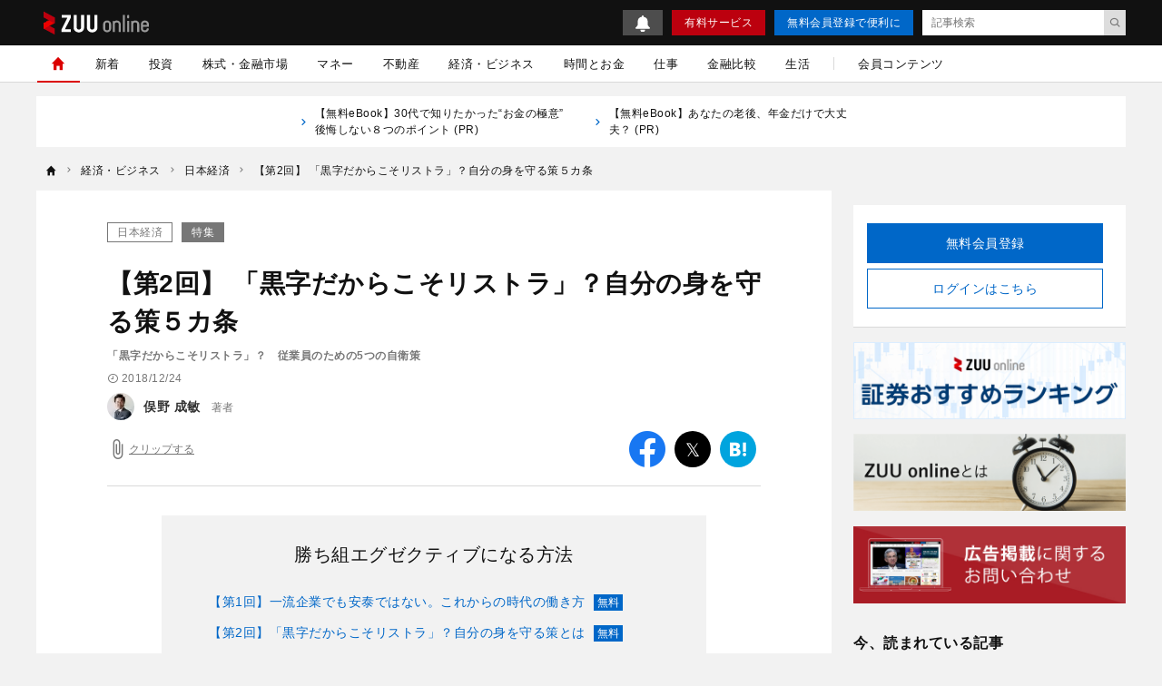

--- FILE ---
content_type: text/html; charset=UTF-8
request_url: https://zuuonline.com/archives/111548
body_size: 20198
content:
<!DOCTYPE html><html lang="ja"><head prefix="og: http://ogp.me/ns# fb: http://ogp.me/ns/fb# article: http://ogp.me/ns/article#"><style>.async-hide {opacity: 0 !important}</style><script type="text/javascript">
(function (a, s, y, n, c, h, i, d, e) {
s.className += ' ' + y;
    h.end = i = function () { s.className = s.className.replace(RegExp(' ?' + y), '') };
    (a[n] = a[n] || []).hide = h; setTimeout(function () { i(); h.end = null }, c);
})(window, document.documentElement, 'async-hide', 'dataLayer', 4000, { 'GTM-N8RMNFT': true });
</script><script type="text/javascript">
(function(w,d,s,l,i){w[l]=w[l]||[];w[l].push({'gtm.start':new Date().getTime(),event:'gtm.js'});var f=d.getElementsByTagName(s)[0],j=d.createElement(s),dl=l!='dataLayer'?'&l='+l:'';j.async=true;j.src='https://www.googletagmanager.com/gtm.js?id='+i+dl;f.parentNode.insertBefore(j,f);})(window,document,'script','dataLayer','GTM-N8RMNFT');
</script><meta charset="utf-8"><meta http-equiv="X-UA-Compatible" content="IE=edge"><meta http-equiv="x-dns-prefetch-control" content="on"><meta name="viewport" content="width=device-width,initial-scale=1"><meta name="description" content="かつての常識では、企業は「赤字になったらリストラを行う」だった。今は「黒字だからこそリストラを行う」時代だ。変化の激しい世の中で生き残っていく方法とは、自分も変化し続けることである。従業員のためにリス"><meta name="keywords" content="日本経済"><meta name="author" content="俣野 成敏"><link rel="canonical" href="https://zuuonline.com/archives/111548"><meta name="referrer" content="no-referrer-when-downgrade"><meta property="fb:app_id" content="103648830348049"><meta property="fb:pages" content="268873869898517"><meta property="og:type" content="article"><meta property="og:site_name" content="ZUU online"><meta property="og:title" content="【第2回】	「黒字だからこそリストラ」？自分の身を守る策５カ条 | ZUU online"><meta property="og:url" content="https://zuuonline.com/archives/111548"><meta property="og:image" content="https://prd-cdn-zuuonline.storage.googleapis.com/images/xrSAaWxatDODpzyEyOQeXXUzfrrjNUPK/ThinkstockPhotos-186130825-1.jpg"><meta property="og:description" content="かつての常識では、企業は「赤字になったらリストラを行う」だった。今は「黒字だからこそリストラを行う」時代だ。変化の激しい世の中で生き残っていく方法とは、自分も変化し続けることである。従業員のためにリス"><meta name="twitter:card" content="summary_large_image"><meta name="twitter:site" content="ZUU online"><meta name="twitter:creator" content="俣野 成敏"><meta name="twitter:title" content="【第2回】	「黒字だからこそリストラ」？自分の身を守る策５カ条 | ZUU online"><meta name="twitter:description" content="かつての常識では、企業は「赤字になったらリストラを行う」だった。今は「黒字だからこそリストラを行う」時代だ。変化の激しい世の中で生き残っていく方法とは、自分も変化し続けることである。従業員のためにリス"><meta name="twitter:image:src" content="https://prd-cdn-zuuonline.storage.googleapis.com/images/xrSAaWxatDODpzyEyOQeXXUzfrrjNUPK/ThinkstockPhotos-186130825-1.jpg"><link rel="alternate" type="application/rss+xml" title="RSS" href="/rss/"><title>【第2回】	「黒字だからこそリストラ」？自分の身を守る策５カ条 | ZUU online</title><meta name="robots" content="index, follow"><meta name="robots" content="noarchive"><meta name="zuu-category" content="日本経済"><meta name="zuu-category1" content="日本経済"><meta name="zuu-category2" content="経済・ビジネス"><meta name="zuu-categories" content="経済・ビジネス"><meta name="zuu-feature" content="executive-winners"><meta name="zuu-author" content="matanonarutoshi"><meta name="zuu-pubyear" content="2018"><meta name="zuu-pubmonth" content="201812"><meta name="zuu-pubday" content="20181224"><meta name="zuu-articleid" content="111548"><meta name="recs:image" content="https://cdn.zuuonline.com/100/66/xrSAaWxatDODpzyEyOQeXXUzfrrjNUPK/ThinkstockPhotos-186130825-1.jpg"><meta name="zuu-articletype" content="メーター制対象記事"><meta name="zuu-limitedtype" content="スタンダード限定"><meta name="articleContentsGroup" content="スタンダード限定"><meta property="article:published_time" content="2018-12-24T10:00:00&#43;09:00"><meta property="article:modified_time" content="2022-03-01T10:45:27&#43;09:00"><script type="application/ld+json">[{"@context":"http://schema.org","@type":"WebSite","name":"ZUU online","alternateName":"ZUU online | 新時代を生きるための経済金融メディア","url":"https://zuuonline.com"},{"@context":"http://schema.org","@type":"NewsArticle","mainEntityOfPage":{"@type":"WebPage","@id":"https://zuuonline.com/archives/111548"},"headline":"【第2回】\t「黒字だからこそリストラ」？自分の身を守る策５カ条","image":["https://prd-cdn-zuuonline.storage.googleapis.com/images/xrSAaWxatDODpzyEyOQeXXUzfrrjNUPK/ThinkstockPhotos-186130825-1.jpg"],"datePublished":"2018-12-24T10:00:00+09:00","dateModified":"2022-03-01T10:45:27+09:00","author":{"@type":"Person","name":"俣野 成敏","url":"https://zuuonline.com/authors/matanonarutoshi"},"editor":{"@type":"Person","name":"","url":"https://zuuonline.com/authors/"},"reviewedBy":{"@type":"Person","name":"","url":"https://zuuonline.com/authors/"},"publisher":{"@type":"Organization","name":"ZUU online","logo":{"@type":"ImageObject","url":"https://cdn.zuuonline.com/assets/images/media_logo.svg"}},"isAccessibleForFree":false,"hasPart":[{"@type":"WebPageElement","isAccessibleForFree":false,"cssSelector":".standard_plan-paywall"}]},{"@context":"http://schema.org","@type":"BreadcrumbList","itemListElement":[{"@type":"ListItem","position":1,"name":"経済・ビジネス","item":"https://zuuonline.com/categories/business-economy"},{"@type":"ListItem","position":2,"name":"日本経済","item":"https://zuuonline.com/categories/japan"},{"@type":"ListItem","position":3,"name":"【第2回】\t「黒字だからこそリストラ」？自分の身を守る策５カ条","item":"https://zuuonline.com/archives/111548"}]}]</script><link rel="preload" as="font" type="font/woff2" crossorigin="anonymous" href="https://cdn.zuuonline.com/assets/fonts/iconfonts.woff2?73b9ad34fcc1fc1be26001cba70a0a59"><link rel="apple-touch-icon" sizes="180x180" href="https://cdn.zuuonline.com/assets/icons/apple-touch-icon.png"><link rel="icon" type="image/png" sizes="32x32" href="https://cdn.zuuonline.com/assets/icons/favicon-32x32.png"><link rel="icon" type="image/png" sizes="16x16" href="https://cdn.zuuonline.com/assets/icons/favicon-16x16.png"><link rel="shortcut icon" type="image/x-icon" href="https://cdn.zuuonline.com/assets/icons/favicon.ico"><link rel="manifest" href="https://cdn.zuuonline.com/assets/icons/manifest.json"><link rel="mask-icon" href="https://cdn.zuuonline.com/assets/icons/safari-pinned-tab.svg" color="#ed0000"><meta name="msapplication-TileColor" content="#ffffff"><meta name="msapplication-TileImage" content="https://cdn.zuuonline.com/assets/icons/mstile-144x144.png"><meta name="msapplication-config" content="https://cdn.zuuonline.com/assets/icons/browserconfig.xml"><meta name="theme-color" content="#ffffff"><script type="text/javascript">

window.ace = JSON.parse("{\"appVersion\":\"\",\"isAndroid\":false,\"isAndroidApp\":false,\"isApp\":false,\"isGoogleBot\":false,\"isIOS\":false,\"isIPad\":false,\"isIPhone\":false,\"isIosApp\":false,\"isMobile\":false,\"isTablet\":false}");


var aceDispatcher = {
  data: [],
  add: function(s, arg) {
    aceDispatcher.data.push(
      {name: s, value: arg}
    );
  },
};
window.aceDispatcher = aceDispatcher;


window.aceDispatcher.add('getUserDevice', JSON.parse("{\"appVersion\":\"\",\"isAndroid\":false,\"isAndroidApp\":false,\"isApp\":false,\"isGoogleBot\":false,\"isIOS\":false,\"isIPad\":false,\"isIPhone\":false,\"isIosApp\":false,\"isMobile\":false,\"isTablet\":false}"));
</script><link href="https://cdn.zuuonline.com/assets/css/article.css?e731375ffaf5aad762f5e85081a579356100a73e" rel="stylesheet" type="text/css"> <script type="text/javascript" src="https://ats-wrapper.privacymanager.io/ats-modules/c33c0a88-858e-41c6-b5a5-696257143a65/ats.js"></script></head><body id="zuuonline"><noscript><iframe src="https://www.googletagmanager.com/ns.html?id=GTM-N8RMNFT" height="0" width="0" style="display:none;visibility:hidden"></iframe></noscript><div class="l-container"><header class="header-section js-header"><div class="inner"><div id="brand_logo" class="brandLogo"><a href="https://zuuonline.com/"><img src="https://cdn.zuuonline.com/assets/images/media_logo.svg" alt="ZUU online" width="116" height="25"><span class="_screenreader">ZUU online</span></a></div><button id="header_hamburger" class="header-hamburger-button js-menu-button _show-dt" type="button"><i class="icons-close close"></i><i class="icons-hamburger hamburger"></i></button><div class="btn-small-list"><a id="zo_header_small_bell" class="btn-small-bell" href="/notifications"><img src="https://cdn.zuuonline.com/assets/images/icon_bell.svg" alt="お知らせ"></a><a id="zo_header_guide_paid_service" class="btn-small -primary _hidden-dt" href="/members">有料サービス</a><a id="zo_header_free_registration" class="btn-small -secondary" href="/auth/signup">無料会員登録で便利に</a><form class="header-article-search" action="/articles/search" method="GET" autocomplete="off"><input type="text" name="q" placeholder="記事検索" value=""><button id="btn_search_submit" type="submit"><i class="icons-search"></i></button></form></div></div></header><div class="overlay-search-box js-overlay-search-box"><div class="inner"><form class="header-search-box" action="/articles/search" method="GET" autocomplete="off"><input class="input" type="text" name="q" placeholder="キーワードを入力" value=""><button class="button" type="submit"><i class="icons-search"></i></button></form></div></div><nav class="global-navigation js-global-navigation"><div class="fixedBox"><div class="wrapper"><ul class="global-navigation-categories -root"><li class="heading _show-dt"><div class="btn-small-list -sp"><a id="zo_header_pay_registration" class="btn-small -primary -members" href="/members">有料サービス</a><a id="authLoginMobile" class="btn-small -secondary" href="/auth/login">ログイン</a></div></li><li class="heading searchbox"><form class="_mb-24 hbgmenu" action="/articles/search" method="GET" autocomplete="off"><div class="search-box"><input name="q" type="text" size="1" placeholder="キーワードを入力" value=""><button type="submit" size="1"><i class="icons-search"></i></button></div></form></li>
<li class="category -home -single _hidden-dt -active"> <a id="globalNavigationHome" class="link" href="/"> <i class="icons-home"></i> <i class="icons-chevron-right _show-dt"></i> </a></li>
<li class="category"> <a id="globalNavigationNew" class="link" href="/index/new">新着</a></li>
<li class="class _show-dt">カテゴリ</li>
<li class="category"> <a id="globalNavigationInvestment" class="link" href="/categories/investment">投資</a>
<div class="categories">
<ul class="global-navigation-categories -children">
    <li class="category"><a id="globalNavigationInvestmentStart" class="link" href="/categories/investment-start">投資始め方</a></li>
    <li class="category"><a id="globalNavigationInvestmentBasic" class="link" href="/categories/investment-basic">投資初心者</a></li>
    <li class="category"><a id="globalNavigationInvestmentColumn" class="link" href="/categories/investment-column">市況</a></li>
</ul>
</div>
</li>
<li class="category"> <a id="globalNavigationMarket" class="link" href="/categories/market">株式・金融市場</a>
<div class="categories">
<ul class="global-navigation-categories -children">
    <li class="category"><a id="globalNavigationMarketZuuNews" class="link" href="/categories/zuu-news">ニュース</a>
    </li>
    <li class="category"><a id="globalNavigationMarketOutlook" class="link" href="/categories/market-outlook">株式相場・株式レポート</a></li>
    <li class="category"><a id="globalNavigationMarketAnalysis" class="link" href="/categories/market-analysis">株価・株式市場</a></li>
</ul>
</div>
</li>
<li class="category"> <a id="globalNavigationWealthManagement" class="link" href="/categories/wealth-management">マネー</a>
<div class="categories">
<ul class="global-navigation-categories -children">
    <li class="category"><a id="globalNavigationWealthManagementMoneyValue" class="link" href="/categories/money-value">節約・節税・株式優待</a></li>
    <li class="category"><a id="globalNavigationWealthManagementLoan" class="link" href="/categories/loan">住宅ローン・カードローン</a></li>
    <li class="category"><a id="globalNavigationWealthManagementMoneyPrepare" class="link" href="/categories/money-prepare">年金、退職金、保険</a></li>
    <li class="category"><a id="globalNavigationWealthManagementSouzoku" class="link" href="/categories/souzoku">遺産相続・事業承継</a></li>
    <li class="category"><a id="globalNavigationWealthManagementMoneySave" class="link" href="/categories/money-save">貯金・クレジットカード</a></li>
    <li class="category"><a id="globalNavigationWealthManagementIncomeDeducation" class="link" href="/categories/income-deduction">所得控除</a></li>
</ul>
</div>
</li>
<li class="category"> <a id="globalNavigationProperty" class="link" href="/categories/property">不動産</a>
<div class="categories">
<ul class="global-navigation-categories -children">
    <li class="category"><a id="globalNavigationPropertyRealestateTrade" class="link" href="/categories/realestate-trade">戸建・マンション</a></li>
    <li class="category"><a id="globalNavigationPropertyRealestateInvestment" class="link" href="/categories/realestate-investment">不動産投資</a></li>
    <li class="category"><a id="globalNavigationPropertyOverseasRealEstate" class="link" href="/categories/overseas-real-estate">海外不動産投資</a></li>
</ul>
</div>
</li>
<li class="category"> <a id="globalNavigationBusinessEconomy" class="link" href="/categories/business-economy">経済・ビジネス</a>
<div class="categories">
<ul class="global-navigation-categories -children">
    <li class="category"><a id="globalNavigationBusinessEconomyJapan" class="link" href="/categories/japan">日本経済</a></li>
    <li class="category"><a id="globalNavigationBusinessEconomyChinaKorea" class="link" href="/categories/china-korea">中国経済</a></li>
    <li class="category"><a id="globalNavigationBusinessEconomyEuropeUsa" class="link" href="/categories/europe-usa">欧米</a></li>
    <li class="category"><a id="globalNavigationBusinessEconomyWorld" class="link" href="/categories/world">世界経済</a></li>
    <li class="category"><a id="globalNavigationBusinessEconomyRealEstateTech" class="link" href="/categories/real-estate-tech">不動産テック</a></li>
    <li class="category"><a id="globalNavigationBusinessEconomyFintech" class="link" href="/categories/fintech">FinTech</a></li>
</ul>
</div>
</li>
<li class="category -single"> <a id="globalNavigationTime" class="link" href="/categories/time">時間とお金</a></li>
<li class="category"> <a id="globalNavigation" class="link" href="/categories/career">仕事</a>
<div class="categories">
<ul class="global-navigation-categories -children">
    <li class="category"><a id="globalNavigationTimeCareerWorkplace" class="link" href="/categories/career-workplace">職場</a></li>
    <li class="category"><a id="globalNavigationTimeCareerChange" class="link" href="/categories/career-change">転職</a></li>
    <li class="category"><a id="globalNavigationTimeCareerEducation" class="link" href="/categories/career-education">教育</a></li>
    <li class="category"><a id="globalNavigationTimeCareerGlobal" class="link" href="/categories/career-global">海外</a></li>
</ul>
</div>
</li>
<li class="category"> <a id="globalNavigationMarket" class="link" href="/finance-comparison/securities">金融比較</a>
<div class="categories">
<ul class="global-navigation-categories -children">
    <li class="category"><a id="globalNavigationFdbSecaccount" class="link" href="/finance-comparison/securities">証券口座</a></li>
</ul>
</div>
</li>
<li class="category"> <a id="globalNavigationExecutiveLife" class="link" href="/categories/executive-life">生活</a>
<div class="categories">
<ul class="global-navigation-categories -children">
    <li class="category"><a id="globalNavigationExecutiveLifeLifeCulture" class="link" href="/categories/life-culture">文化</a></li>
    <li class="category"><a id="globalNavigationExecutiveLifePeople" class="link" href="/categories/people">人材</a></li>
    <li class="category"><a id="globalNavigationExecutiveLifeHealthCare" class="link" href="/categories/health-care">健康</a></li>
</ul>
</div>
</li><!-- 現状セミナーを開催しておらず、コンテンツのない動線があることがUX的に良くないため、非表示 --><!-- li.partition._hidden-dt --><!-- li.category.seminar --><!--   a#globalNavigationSearchSeminar.link href="/seminars" セミナーを探す

--><li class="partition _hidden-dt"></li><li class="category -single"><a id="globalNavigationMemberContent" class="link" href="/members/standard">会員コンテンツ</a></li><li class="class _show-dt">ヘルプ</li><li class="category _show-dt"><a class="link notice" href="/notifications">お知らせ<span class="badge badge-new">NEW</span></a></li><li class="category _show-dt"><a class="link" href="/contents/help">ヘルプ</a></li><li class="category _show-dt"><a class="link" href="/contact">お問い合わせ</a></li><li class="social _show-dt"><ul class="social-buttons -large"><li class="button"><a class="link" href="https://www.facebook.com/zuuonline"><i class="icons-facebook"></i></a></li><li class="button"><a class="link" href="https://twitter.com/ZUU_ONLINE"><i class="icons-twitter"></i></a></li><li class="button"><a class="link" href="http://feedly.com/i/subscription/feed/http://zuuonline.com/feed"><i class="icons-feedly"></i></a></li><li class="button"><a class="link" href="https://line.me/R/ti/p/%40oa-zuuonline"><i class="icons-line"></i></a></li></ul></li></ul></div></div></nav><div class="global-navigation-space"></div><ul class="text-links">


<li class="_hidden-ls">
      <a href="https://dear-reicious-online.jp/contents/ebook01?utm_source=text">
<i class="icons-chevron-right"></i>【無料eBook】30代で知りたかった“お金の極意” 後悔しない８つのポイント (PR) 
　　</a>
</li>

<li class="_hidden-ls">
      <a href="https://dear-reicious-online.jp/contents/ebook04?utm_source=text">
<i class="icons-chevron-right"></i>【無料eBook】あなたの老後、年金だけで大丈夫？ (PR) 
　　</a>
</li>

</ul><ol class="breadcrumb-navigation" itemscope itemtype="http://schema.org/BreadcrumbList"><li class="crumb" itemprop="itemListElement" itemscope itemtype="http://schema.org/ListItem"><a itemprop="item" href="/"><i class="icons-home"></i><div class="home" itemprop="name">TOP</div></a><meta itemprop="position" content="1"></li><li class="crumb category" itemprop="itemListElement" itemscope itemtype="http://schema.org/ListItem"><i class="icons-chevron-right"></i><a itemprop="item" href="/categories/business-economy"><span itemprop="name">経済・ビジネス</span></a><meta itemprop="position" content="2"></li><li class="crumb category" itemprop="itemListElement" itemscope itemtype="http://schema.org/ListItem"><i class="icons-chevron-right"></i><a itemprop="item" href="/categories/japan"><span itemprop="name">日本経済</span></a><meta itemprop="position" content="3"></li><li class="crumb articleTitle" itemprop="itemListElement" itemscope itemtype="http://schema.org/ListItem"><i class="icons-chevron-right"></i><a itemprop="item" href="/archives/111548"><span itemprop="name">【第2回】	「黒字だからこそリストラ」？自分の身を守る策５カ条</span></a><meta itemprop="position" content="4"></li></ol><div class="l-wrap"><div class="l-main"><main><script type="text/javascript">
(function(){
  if ('dataLayer' in window) {
    window.dataLayer.push({
      event: 'enableAds',
      enabledAds: true,
    });
  }
})();
</script><div id="div-gpt-ad-1552564851491-0"></div><div class="article-container"><div class="article-box js-article-infinity-contents" data-js-article-title="【第2回】	「黒字だからこそリストラ」？自分の身を守る策５カ条" data-js-article-url="/archives/111548"><input type="hidden" name="_csrf" value="QzAvtxSNX34P4uKYpYN6BLI5uvF4eSHhw3C2YWZtmofi3eG13VZkRwmvtuNYg6TZvC5n68VoPLqz2KxT1tl2JEVheY9MhATcjzvN44leZVBJYM5sRtyn2HvYxAmMHIT3"><!-- /221213/ZUU_CMerTV -->
<div id="div-gpt-ad-1672797616688-0" class="_align-center"></div>

<!-- JCB-->
<!--<div id="pure_ads_billboard" style="text-align:center;margin:1rem auto;max-width:40rem;"></div>--><a class="category" href="/categories/japan">日本経済</a><a class="labelling" href="/features/executive-winners">特集</a><h1 class="title">【第2回】	「黒字だからこそリストラ」？自分の身を守る策５カ条</h1><div class="subtitle">「黒字だからこそリストラ」？　従業員のための5つの自衛策</div><div class="article-info-list"><div class="datetime"><i class="icons-time"></i>2018/12/24</div></div><ul class="author-list"><li class="infobar"><a class="authorimg" href="/authors/matanonarutoshi"><img src="https://cdn.zuuonline.com/40/40/XEBntWnMuwmysEomDrJtXDpjbMTuqcNB/666f4836-7bc6-43f9-b9ce-2422a3b6fee9.jpg" width="40" height="40" data-srcset="https://cdn.zuuonline.com/40/40/XEBntWnMuwmysEomDrJtXDpjbMTuqcNB/666f4836-7bc6-43f9-b9ce-2422a3b6fee9.jpg 1x,https://cdn.zuuonline.com/80/80/XEBntWnMuwmysEomDrJtXDpjbMTuqcNB/666f4836-7bc6-43f9-b9ce-2422a3b6fee9.jpg 2x,https://cdn.zuuonline.com/160/160/XEBntWnMuwmysEomDrJtXDpjbMTuqcNB/666f4836-7bc6-43f9-b9ce-2422a3b6fee9.jpg 4x" alt="俣野成敏" /></a><div class="vbox"><span class="author-degree">著者</span><a href="/authors/matanonarutoshi">俣野 成敏</a></div></li></ul><div class="article-tools"><button class="js-article-clip clip-btn -large " data-js-article-id="111548"><i class="icons-attach"></i><span class="clip-text">クリップする</span></button><div class="share-button-list"><a class="item _bg-fb" href="https://www.facebook.com/sharer/sharer.php?u=https%3a%2f%2fzuuonline.com%2farchives%2f111548" target="_blank" rel="nofollow"><i class="icons-facebook"></i><span class="_screenreader">facebook</span></a><a class="item _bg-tw" href="https://twitter.com/intent/tweet?text=%e3%80%90%e7%ac%ac2%e5%9b%9e%e3%80%91%09%e3%80%8c%e9%bb%92%e5%ad%97%e3%81%a0%e3%81%8b%e3%82%89%e3%81%93%e3%81%9d%e3%83%aa%e3%82%b9%e3%83%88%e3%83%a9%e3%80%8d%ef%bc%9f%e8%87%aa%e5%88%86%e3%81%ae%e8%ba%ab%e3%82%92%e5%ae%88%e3%82%8b%e7%ad%96%ef%bc%95%e3%82%ab%e6%9d%a1&url=https%3a%2f%2fzuuonline.com%2farchives%2f111548&via=ZUU_ONLINE" target="_blank" rel="nofollow"><i class="icons-twitter"></i><span class="_screenreader">twitter</span></a><a class="item _bg-hb" href="http://b.hatena.ne.jp/add?url=https%3a%2f%2fzuuonline.com%2farchives%2f111548" target="_blank" rel="nofollow"><i class="icons-hatebu"></i><span class="_screenreader">はてなブックマーク</span></a><a class="item _bg-ln" href="http://line.me/R/msg/text/?https%3a%2f%2fzuuonline.com%2farchives%2f111548" target="_blank" rel="nofollow"><i class="icons-line"></i><span class="_screenreader">LINE</span></a></div></div><div class="article-body"><div class="media">

</div>

<div class="trailer-box">
  <div class="title"><a href="/features/executive-winners">勝ち組エグゼクティブになる方法</a></div>
  <ol class="trailer-list -unordered">
    <li class="item"><a href="/archives/141197">【第1回】一流企業でも安泰ではない。これからの時代の働き方
<span class="free">無料</span></a></li>
    <li class="item"><a href="/archives/111548">【第2回】「黒字だからこそリストラ」？自分の身を守る策とは
<span class="free">無料</span></a></li>
    <li class="item"><a href="/archives/126882">【第3回】「やりたい仕事」を選べるようになる方法
<span class="free">無料</span></a></li>
    <li class="item"><a href="/archives/106248">【第4回】上司必見。部下が動かない理由とは
<span class="free">無料</span></a></li>
    <li class="item"><a href="/archives/133044">【第5回】リーダーが実践すべき部下を動かす「2:6:2の法則」
<span class="free">無料</span></a></li>
    <li class="item"><a href="/archives/130360">【第6回】「会社で〇〇を学ぶ」。勝ち組になる思考法
<span class="free">無料</span></a></li>
　 <li class="item"><a href="/archives/106776">【第7回】独立を目指すなら知っておきたい。退職後に役立つ３つのこと
<span class="free">無料</span></a></li>
　 </ol>
</div>

<div class="article-index"><div class="article-index-heading"><h2 class="name">目次</h2></div><ol class="article-index-body"><li class="item"><a class="title -lv1" href="#toc-1">雇用の常識が通じない時代に</a></li><li class="item"><a class="title -lv1" href="#toc-2">近年のリストラ事情</a></li><li class="item"><a class="title -lv1" href="#toc-3">企業が求める人材は時代に応じて変化</a></li><li class="item"><a class="title -lv1" href="#toc-4">複数プロジェクトに関わることが自衛策に</a><ol class="childlist"><li class="item"><a class="title -lv2" href="#-1-">(1)問題の発見</a></li><li class="item"><a class="title -lv2" href="#-2-">(2)原因の特定</a></li><li class="item"><a class="title -lv2" href="#-3-">(3)根回し</a></li><li class="item"><a class="title -lv2" href="#-4-">(4)ゴール設定</a></li><li class="item"><a class="title -lv2" href="#-5-">(5)プロジェクトの発動</a></li></ol></li><li class="item"><a class="title -lv1" href="#toc-5">周りに流されないためには</a></li></ol></div>
<h2 id="toc-1">雇用の常識が通じない時代に</h2>
<p>サラリーマンの雇用環境が大きく変化し、厳しくなってきているのを肌で感じている人は多いだろう。とはいえ、どんな世の中になっても、必ず業績が好調な企業というのはある。そういう調子のいい企業に最近よく見られるのが、黒字でもリストラをしていることである。</p>
<p>かつての常識では、企業は「赤字になったらリストラを行う」だった。今は「黒字だからこそリストラを行う」時代だ。 </p>
<p>なぜ、好調な企業がリストラをするのか、その中で社員はどうやって身を守り、勝ち抜いていったらよいのか、考えてみよう。</p>
<h2 id="toc-2">近年のリストラ事情</h2>
<p>以前のリストラは、単に対象者を年齢で輪切りにするだけだった。その上で面談を行う際の圧力で差をつけた。しかし今は、個人を直接ターゲットとするようになってきている。辞めてほしい人のリストラ通知書には退職金の上乗せなどを行い、辞めてほしくない人の通知書には上乗せをしないなど、通知の入口の段階から差をつけるのである。</p>
<p>企業の人員削減に対する需要を見越して、最近はリストラに手を貸す人材会社や社労士も現れ始めた。企業に代わって従業員と交渉を行い、退職に応じた者に別の仕事を斡旋する人員整理稼業である。こんなことが許されるのかどうかはともかく、そこに需要があるのは間違いないようだ。</p>
<p>一体なぜ企業は、ここまで露骨な人員整理を行おうとするのか。理由のひとつに、社内の事業形態が変化してきていることが挙げられる。昔の企業は、ひとつの事業に真っ向から取り組み、市場のパイを取ることを目標とした。</p>
<p>市場が大きくなっていく前提があれば、より多くのマンパワーと資本力がビジネスの勝敗を分ける。そうやって自動車産業など、かつては多くの日本製品が、世界の市場を席巻してきた。</p>
<p>いまは市場の拡大ではなく、市場の移り変わりを前提としなければならない。社員を大切にする家族主義を貫いた名経営者が舵取りをしていた時代とは、前提条件が変わっているのだ。 </p>
<h2 id="toc-3">企業が求める人材は時代に応じて変化</h2></div><div class="watermark"></div><div class="remaining-chars-info-wrap"><div class="remaining-chars-info">残り 7279字</div></div><div class="login-description"><ul><li class="headline">この記事は<span class="text-blue">会員限定</span>の有料記事です</li><li class="text-body">ZUU onlineの無料会員になると</li><li class="text-body">月３本まで有料記事を閲覧できます</li></ul></div><a id="zo_continue" class="btn-required-register" href="/auth/signup?redirect=%2Farchives%2F111548&amp;ref=standard-paywall#signup-auth"><div class="text">無料会員登録</div></a><div class="login-text-plain"><a href="/auth/login?redirect=%2Farchives%2F111548">ログインする</a></div><div class="membership-benefits-wrap"><div class="membership-benefits"><p class="title">無料会員特典</p><div class="benefit-list-wrap"><div class="benefit-list"><p class="icon-mail">厳選した資産戦略をあなたの元へお届け</p><p class="icon-news">ZUU online厳選の投資情報にアクセス</p><p class="icon-event">会員限定の「資本戦略」イベントご招待</p></div></div></div></div><ul class="author-list -under"><li class="infobar"><a class="authorimg" href="/authors/matanonarutoshi"><img class="lazy" src="[data-uri]" data-src="https://cdn.zuuonline.com/40/40/XEBntWnMuwmysEomDrJtXDpjbMTuqcNB/666f4836-7bc6-43f9-b9ce-2422a3b6fee9.jpg" width="40" height="40" data-srcset="https://cdn.zuuonline.com/40/40/XEBntWnMuwmysEomDrJtXDpjbMTuqcNB/666f4836-7bc6-43f9-b9ce-2422a3b6fee9.jpg 1x,https://cdn.zuuonline.com/80/80/XEBntWnMuwmysEomDrJtXDpjbMTuqcNB/666f4836-7bc6-43f9-b9ce-2422a3b6fee9.jpg 2x,https://cdn.zuuonline.com/160/160/XEBntWnMuwmysEomDrJtXDpjbMTuqcNB/666f4836-7bc6-43f9-b9ce-2422a3b6fee9.jpg 4x" alt="俣野成敏" /></a><div class="vbox"><span class="author-degree">著者</span><a href="/authors/matanonarutoshi">俣野 成敏</a></div><div class="follow-btn js-follow-button -brand-channel-follow-btn" data-js-follow-id="0" data-js-follow-type="2" data-js-follow-name="" data-js-follow-slug="" data-js-following-text="フォロー中" data-js-not-following-text="フォロー"><a>フォロー</a></div></li></ul><div id="article-read-more-share-bottom" class="share-button-list"><a class="item _bg-fb" href="https://www.facebook.com/sharer/sharer.php?u=https%3a%2f%2fzuuonline.com%2farchives%2f111548" target="_blank" rel="nofollow"><i class="icons-facebook"></i><span class="_screenreader">facebook</span></a><a class="item _bg-tw" href="https://twitter.com/intent/tweet?text=%e3%80%90%e7%ac%ac2%e5%9b%9e%e3%80%91%09%e3%80%8c%e9%bb%92%e5%ad%97%e3%81%a0%e3%81%8b%e3%82%89%e3%81%93%e3%81%9d%e3%83%aa%e3%82%b9%e3%83%88%e3%83%a9%e3%80%8d%ef%bc%9f%e8%87%aa%e5%88%86%e3%81%ae%e8%ba%ab%e3%82%92%e5%ae%88%e3%82%8b%e7%ad%96%ef%bc%95%e3%82%ab%e6%9d%a1&url=https%3a%2f%2fzuuonline.com%2farchives%2f111548&via=ZUU_ONLINE" target="_blank" rel="nofollow"><i class="icons-twitter"></i><span class="_screenreader">twitter</span></a><a class="item _bg-hb" href="http://b.hatena.ne.jp/add?url=https%3a%2f%2fzuuonline.com%2farchives%2f111548" target="_blank" rel="nofollow"><i class="icons-hatebu"></i><span class="_screenreader">はてなブックマーク</span></a><a class="item _bg-ln" href="http://line.me/R/msg/text/?https%3a%2f%2fzuuonline.com%2farchives%2f111548" target="_blank" rel="nofollow"><i class="icons-line"></i><span class="_screenreader">LINE</span></a></div><ul class="relations"><li class="relation feature-list"><a class="link" href="/features/executive-winners">勝ち組エグゼクティブになる方法</a></li></ul><div class="zuulink"></div></div><div id="_popIn_recommend"></div><script type="text/javascript">
(function() {
  var pa = document.createElement('script');
  pa.type = 'text/javascript'; pa.charset = "utf-8"; pa.async = true; pa.src = window.location.protocol + "//api.popin.cc/searchbox/zuuonline.js";
  var s = document.getElementsByTagName('body')[0];
  s.appendChild(pa);
})();
</script><link rel="stylesheet" href="https://cdn.dify.zuudev.com/lazuly/latest/lazuly.css">
<script src="https://cdn.dify.zuudev.com/lazuly/latest/lazuly.js" data-lazuly-auto="" data-limit="4"></script></div><div class="banner-box"><!-- /27980561/zuuonline_underarticleleft_PC --><div id="div-gpt-ad-1655871935216-0" class="_hidden-tl" style="'min-width:300px;min-height:250px;'"></div><!-- /27980561/zuuonline_underarticleright_PC --><div id="div-gpt-ad-1655872020029-0" class="_hidden-tl" style="'min-width:300px;min-height:250px;'"></div><!-- /27980561/zuuonline_underarticle_SP --><div id="div-gpt-ad-1655871638595-0" class="_show-tl" style="'min-width:300px;min-height:250px;'"></div></div><script defer src="https://cdn.zuuonline.com/assets/js/vue/vendor.js?e731375ffaf5aad762f5e85081a579356100a73e"></script><script defer src="https://cdn.zuuonline.com/assets/js/vue/common.js?e731375ffaf5aad762f5e85081a579356100a73e"></script><script defer src="https://cdn.zuuonline.com/assets/js/vue/pages/article/trailer.js?e731375ffaf5aad762f5e85081a579356100a73e"></script><input type="hidden" name="_csrf" value="QzAvtxSNX34P4uKYpYN6BLI5uvF4eSHhw3C2YWZtmofi3eG13VZkRwmvtuNYg6TZvC5n68VoPLqz2KxT1tl2JEVheY9MhATcjzvN44leZVBJYM5sRtyn2HvYxAmMHIT3"><script type="text/javascript">
window.ace.infinityArticleIds = JSON.parse("[]");
window.ace.articleId = JSON.parse("111548");

</script></main></div><div class="l-aside"><aside><div class="aside-banner">
<!-- /27980561/zuu_top_right1st_responsive -->
<div id="div-gpt-ad-1506538005937-0"></div>
</div><div class="account-box"><div class="signup-box"><div class="btn-group"><a class="btn -primary" href="/auth/signup">無料会員登録</a></div><div class="btn-group -login"><a id="authLoginDesktop" class="btn -secondary" href="/auth/login">ログインはこちら</a></div></div></div><div class="aside-banner">
  <a href="https://zuuonline.com/contents/secaccount-hikaku?order=generalEvaluation&amp;sort=desc">
    <img class="lazy" src="[data-uri]" data-src="https://prd-cdn-zuuonline.storage.googleapis.com/images/atDoHKKTlascccuRWeQMbPUaSjgsOmpX/415e8d4c-8604-4346-85b5-fc6ebc133570.jpg" alt="証券おすすめランキング" width="300" height="91" style="height: auto;">
  </a>
</div>
<div class="aside-banner">
  <a href="/about">
    <img class="lazy" src="[data-uri]" data-src="https://prd-cdn-zuuonline.storage.googleapis.com/images/ymJIfwTaJDswhhzzdOohJMWryhFnbaXk/d38d2e9c-5c7c-4d66-9608-f9d99ba8fa93.png" alt="ZUU onlineとは" width="300" height="91" style="height: auto;">
  </a>
</div>
<div class="aside-banner">
  <a href="https://zuu.co.jp/inquiry_detail/id=6">
    <!--<img class="lazy" src="[data-uri]"
      data-src="https://prd-cdn-zuuonline.storage.googleapis.com/images/CdCZDsFxxaTzHtYjVFqNdHskdLIVIueh/4eace7d3-2b12-4757-a2a6-0eea25b181d6.jpg" alt="ZUU online Biz" width="300" height="91" style="height:auto;">-->
    <img class="lazy" src="[data-uri]" data-src="https://prd-cdn-zuuonline.storage.googleapis.com/images/SSLUxxZeYAwTrQKiElMkkSrYJzDPLyox/10666aaa-338d-4d4d-93c7-0a3ac56b05fc.jpg" alt="ZUU online Biz" width="300" height="91" style="height:auto;">
  </a>
</div>
<section class="_hidden-dt"><div class="h3 h3-index">今、読まれている記事</div><div class="access-ranking-panel -aside js-access-ranking-panel"><div class="access-ranking-panel-tabs"><button class="tab" data-js-target="Daily">DAILY</button><button class="tab" data-js-target="Weekly">WEEKLY</button><button class="tab" data-js-target="Monthly">MONTHLY</button></div><div class="access-ranking-panel-article-list -aside" data-js-name="Daily"><div class="card-list"><div class="card-box"><a class="inner" href="/archives/300625"><div class="thumbnail"><img class="lazy" src="[data-uri]" data-src="https://prd-cdn-zuuonline.storage.googleapis.com/images/LiEfWhVdhVytAKgsLIrqabAZSIWGkRud/85433ec1-dc0c-4c74-a9ec-401c3cf932c0.png"><div class="rank -rank-1">1</div></div><div class="body"><h3 class="title">解散・総選挙は追い風？防衛・造船関連銘柄 ―― 日本株投資戦略</h3><div class="article-info-list"><div class="datetime"><i class="icons-time"></i>2026/01/20</div></div></div></a></div><div class="card-box"><a class="inner" href="/archives/300504"><div class="thumbnail"><img class="lazy" src="[data-uri]" data-src="https://prd-cdn-zuuonline.storage.googleapis.com/images/EJuLnXZAqsYkdKQPUyBtsybGkVRsJhbO/31095f36-aac1-4c48-8f16-0077baaf1b2a.jpg"><div class="rank -rank-2">2</div></div><div class="body"><h3 class="title">仕事が速い人は、記憶を使わない</h3><div class="article-info-list"><div class="datetime"><i class="icons-time"></i>2026/01/20</div></div></div></a></div><div class="card-box"><a class="inner" href="/archives/300607"><div class="thumbnail"><img class="lazy" src="[data-uri]" data-src="https://prd-cdn-zuuonline.storage.googleapis.com/images/fsQyTouOZsgwEllLiRlIIejzWqHODvFj/3aa0e78b-e99b-4968-8d83-c2730baa8a02.jpg"><div class="rank -rank-3">3</div></div><div class="body"><h3 class="title">確定拠出年金で、投資信託と金銭信託等の割合が過去最高に</h3><div class="article-info-list"><div class="datetime"><i class="icons-time"></i>2026/01/20</div></div></div></a></div><div class="card-box"><a class="inner" href="/archives/300629"><div class="thumbnail"><img class="lazy" src="[data-uri]" data-src="https://prd-cdn-zuuonline.storage.googleapis.com/images/fnAMNyuaYYjYXksLjFKFVPMVvDkOfkQx/36d2eca8-39fb-4761-a96c-c27c01873ba2.jpg"><div class="rank -rank-4">4</div></div><div class="body"><h3 class="title">米ドル／円 ―― 選挙前に利食いをしておこうという動きは強まりそうだ</h3><div class="article-info-list"><div class="datetime"><i class="icons-time"></i>2026/01/20</div></div></div></a></div><div class="card-box"><a class="inner" href="/archives/300539"><div class="thumbnail"><img class="lazy" src="[data-uri]" data-src="https://prd-cdn-zuuonline.storage.googleapis.com/images/PkpNtGuzvvcKSPTDGmtlMtWjVzMbVZfx/0f348a44-54de-4209-a779-9291f71401a1.jpg"><div class="rank -rank-5">5</div></div><div class="body"><h3 class="title">“メイド・イン・USA”トヨタ車の2026年からの日本導入を検討開始</h3><div class="article-info-list"><div class="datetime"><i class="icons-time"></i>2026/01/16</div></div></div></a></div></div></div><div class="access-ranking-panel-article-list -aside" data-js-name="Weekly"><div class="card-list"><div class="card-box"><a class="inner" href="/archives/300554"><div class="thumbnail"><img class="lazy" src="[data-uri]" data-src="https://prd-cdn-zuuonline.storage.googleapis.com/images/oUHZuxqzMhKHXvesYcfuyaMErMfdzvBH/6014d586-7155-4434-94e6-c471b20da8ab.jpg"><div class="rank -rank-1">1</div></div><div class="body"><h3 class="title">2026年、NISAはどう変わる ? 「新政権」で気になる税制大綱の行方</h3><div class="article-info-list"><div class="datetime"><i class="icons-time"></i>2026/01/14</div></div></div></a></div><div class="card-box"><a class="inner" href="/archives/300539"><div class="thumbnail"><img class="lazy" src="[data-uri]" data-src="https://prd-cdn-zuuonline.storage.googleapis.com/images/PkpNtGuzvvcKSPTDGmtlMtWjVzMbVZfx/0f348a44-54de-4209-a779-9291f71401a1.jpg"><div class="rank -rank-2">2</div></div><div class="body"><h3 class="title">“メイド・イン・USA”トヨタ車の2026年からの日本導入を検討開始</h3><div class="article-info-list"><div class="datetime"><i class="icons-time"></i>2026/01/16</div></div></div></a></div><div class="card-box"><a class="inner" href="/archives/300538"><div class="thumbnail"><img class="lazy" src="[data-uri]" data-src="https://prd-cdn-zuuonline.storage.googleapis.com/images/GGDkmYAAHrGiugIStHBhaiqiBPDFkIbw/9b12a7c9-f80b-4570-a6a2-d371aa2ea65c.jpg"><div class="rank -rank-3">3</div></div><div class="body"><h3 class="title">【日本車黄金時代】「1991 マツダ・アンフィニRX-7（FD3S型）」は理想を究めたロータリーロケット。徹底した軽量設計が圧倒の速さを生んだ</h3><div class="article-info-list"><div class="datetime"><i class="icons-time"></i>2026/01/15</div></div></div></a></div><div class="card-box"><a class="inner" href="/archives/300625"><div class="thumbnail"><img class="lazy" src="[data-uri]" data-src="https://prd-cdn-zuuonline.storage.googleapis.com/images/LiEfWhVdhVytAKgsLIrqabAZSIWGkRud/85433ec1-dc0c-4c74-a9ec-401c3cf932c0.png"><div class="rank -rank-4">4</div></div><div class="body"><h3 class="title">解散・総選挙は追い風？防衛・造船関連銘柄 ―― 日本株投資戦略</h3><div class="article-info-list"><div class="datetime"><i class="icons-time"></i>2026/01/20</div></div></div></a></div><div class="card-box"><a class="inner" href="/archives/300587"><div class="thumbnail"><img class="lazy" src="[data-uri]" data-src="https://prd-cdn-zuuonline.storage.googleapis.com/images/UkZGSorrkxIUndMTHIlUVNnRSnomoqZs/cd44074a-b568-4c5d-a05e-7f929407c0ea.jpg"><div class="rank -rank-5">5</div></div><div class="body"><h3 class="title">米ドル／円 ―― 介入が入るまでマーケットは押し上げそうだ、当局の動きに注意したい</h3><div class="article-info-list"><div class="datetime"><i class="icons-time"></i>2026/01/14</div></div></div></a></div></div></div><div class="access-ranking-panel-article-list -aside" data-js-name="Monthly"><div class="card-list"><div class="card-box"><a class="inner" href="/archives/300462"><div class="thumbnail"><img class="lazy" src="[data-uri]" data-src="https://prd-cdn-zuuonline.storage.googleapis.com/images/vAiiAaLefXnHDOEAJVJPkHohiUpPiwMB/cb5b2897-c2b8-4688-aa00-ddd9e1384c80.png"><div class="rank -rank-1">1</div></div><div class="body"><h3 class="title">2026年の有望銘柄を探る（2）～「AI進化」が追い風？主役候補の日本株8選 ―― 日本株投資戦略</h3><div class="article-info-list"><div class="datetime"><i class="icons-time"></i>2025/12/30</div></div></div></a></div><div class="card-box"><a class="inner" href="/archives/300397"><div class="thumbnail"><img class="lazy" src="[data-uri]" data-src="https://prd-cdn-zuuonline.storage.googleapis.com/images/NFntuvTiLmOhbQLHEUZrxQWHwxPutAdn/f006c091-dcf5-428a-be38-04c3394fe1ae.png"><div class="rank -rank-2">2</div></div><div class="body"><h3 class="title">2026年の有望銘柄を探る（1）～来期大幅増益期待12選 ―― 日本株投資戦略</h3><div class="article-info-list"><div class="datetime"><i class="icons-time"></i>2025/12/23</div></div></div></a></div><div class="card-box"><a class="inner" href="/archives/300447"><div class="thumbnail"><img class="lazy" src="[data-uri]" data-src="https://prd-cdn-zuuonline.storage.googleapis.com/images/rss_feeds/13/5TV2u4zSodzTSLMZOW6m98GHOuBlcqTu.jpg"><div class="rank -rank-3">3</div></div><div class="body"><h3 class="title">【円安はいつまで続く？2026年ドル円相場展望】為替介入の可能性／貿易赤字が元凶／南アフリカランド・メキシコペソに注目／為替は需給で決まる／インフレ対策の提言／野村雅道　2025年12月26日</h3><div class="article-info-list"><div class="datetime"><i class="icons-time"></i>2025/12/26</div></div></div></a></div><div class="card-box"><a class="inner" href="/archives/300554"><div class="thumbnail"><img class="lazy" src="[data-uri]" data-src="https://prd-cdn-zuuonline.storage.googleapis.com/images/oUHZuxqzMhKHXvesYcfuyaMErMfdzvBH/6014d586-7155-4434-94e6-c471b20da8ab.jpg"><div class="rank -rank-4">4</div></div><div class="body"><h3 class="title">2026年、NISAはどう変わる ? 「新政権」で気になる税制大綱の行方</h3><div class="article-info-list"><div class="datetime"><i class="icons-time"></i>2026/01/14</div></div></div></a></div><div class="card-box"><a class="inner" href="/archives/300423"><div class="thumbnail"><img class="lazy" src="[data-uri]" data-src="https://prd-cdn-zuuonline.storage.googleapis.com/images/aCnfbaDgJxItsiMfCewzcTTTSrTGdHqh/66598ebb-3132-4ca4-b282-ec8d830ef59f.jpg"><div class="rank -rank-5">5</div></div><div class="body"><h3 class="title">フェアレディZマイナーチェンジ車と新たなNISMOコンセプトに注目！ 日産が「東京オートサロン2026」の出展概要を発表</h3><div class="article-info-list"><div class="datetime"><i class="icons-time"></i>2025/12/29</div></div></div></a></div></div></div></div></section><section> <!--消さない-->
    <h3 class="h3 h3-index">PR</h3> <!--消さない-->
    <div class="aside-article-list -cardstyle"> <!--消さない-->
   
    <div class="card-box">
                <a class="inner" href="https://dear-reicious-online.jp/contents/ebook04?utm_source=side">
                    <div class="thumbnail">
                        <img class="lazy" src="https://cdn.zuuonline.com/768/768/fsloMsTJHRbQHiXeWTtotkppSNxWjPrh/ae8ba7cc-ec1d-49c7-81a7-059884d6b3c2.jpg" srcset="https://cdn.zuuonline.com/384/384/fsloMsTJHRbQHiXeWTtotkppSNxWjPrh/ae8ba7cc-ec1d-49c7-81a7-059884d6b3c2.jpg 384w,https://cdn.zuuonline.com/768/768/fsloMsTJHRbQHiXeWTtotkppSNxWjPrh/ae8ba7cc-ec1d-49c7-81a7-059884d6b3c2.jpg 768w" alt="老後のお金対策">
                    </div>
                    <div class="body">
                        <p class="title"> 【無料eBook】あなたの老後、年金だけで大丈夫？今から考えたい老後のお金対策</p>
                    </div>
                </a>
            </div>
    
    <div class="card-box">
                <a class="inner" href="https://dear-reicious-online.jp/contents/ebook01?utm_source=side">
                    <div class="thumbnail">
                        <img srcset="https://cdn.zuuonline.com/768/768/PNrPqLnYgWkPopoSkaqWTAeXxkffEZwf/a759c702-ebe9-4116-8249-992a22e80ebc.jpg 768w,https://cdn.zuuonline.com/384/384/PNrPqLnYgWkPopoSkaqWTAeXxkffEZwf/a759c702-ebe9-4116-8249-992a22e80ebc.jpg 384w" alt="お金の極意" class="lazy" src="https://cdn.zuuonline.com/768/768/PNrPqLnYgWkPopoSkaqWTAeXxkffEZwf/a759c702-ebe9-4116-8249-992a22e80ebc.jpg">
                    </div>
                    <div class="body">
                        <p class="title"> 【無料eBook】30代で知りたかった「お金」の極意｜後悔しない８つのポイント</p>
                    </div>
                </a>
            </div>
          
        
    </div> <!--消さない-->
    </section> <!--消さない--><div class="aside-banner">
<!-- /27980561/zuu_top_right2nd_responsive -->
<div id="div-gpt-ad-1506538596350-0"></div>
</div><!--
--><!--<section>
入力例として残しています
<!--<div class="aside-article-list -cardstyle">
    <div class="card-box">
    <a class="inner" href="XX">
    <div class="thumbnail">
    <img class="lazy" src="[data-uri]" data-src="XX" alt="XX">
    </div>
    <div class="body">
    <p class="title">XX</p>
    </div>
    </a>
    </div>
  </section>--></aside></div></div></div><div id="js-overlay" class="overlay-box" style="visibility: visible;">
    <div class="closeBtn"><i class="icons-close_o"></i></div>
    <div class="content">
        <div id="overlay" class="body _align-right" data-key="zo_overlay_banner">
            <!-- google広告 -->
            <!-- /27980561/zuuonline_overlay_PC -->
            <div id="div-gpt-ad-1672020054513-0" class="_hidden-tl _align-right" style="min-width: 728px; min-height: 90px;"></div>
            <!-- /27980561/zuuonline_overlay_SP -->
            <div id="div-gpt-ad-1666006826874-0" class="_show-tl _align-right" style="min-width: 320px; min-height: 100px;"></div>
        </div>
    </div>
</div>
<script defer="" src="/assets/js/overlay/desktop.js"></script>
<script>
    (() => {
        window.addEventListener('load', () => {
            /* ---------------- 判定 ---------------- */
            const hasHeader = !!document.getElementById('zo_header_free_registration');
            const shouldSwap = hasHeader && lottery10();

            const overlay = document.getElementById('js-overlay');
            if (!shouldSwap) {
                /* どちらか一方でも満たさない → 広告を残して終了 */
                if (overlay) overlay.style.removeProperty('display');
                return;
            }

            /* --------- オーバーレイを消す --------- */
            if (overlay) overlay.remove();

            /* ------------ ポップアップ ------------ */
            const POPUP_VARIATIONS = [
                {
                    head: '有料会員限定記事を3本無料で',
                    sub: '国内外のあらゆる分野のプロが執筆した記事を<br>3本/月まで無料でご体験いただけます。',
                    ref: 'popup-paid-article'
                },
                {
                    head: '会員限定の「資本戦略」イベント',
                    sub: '限られた方だけ参加可能な<br>プレミアムイベントにご招待。',
                    ref: 'popup-premium-event'
                }
            ];

            const CLOSE_SVG = `
                <svg xmlns="http://www.w3.org/2000/svg" width="8" height="8" viewBox="0 0 8 8" fill="none">
                    <path d="M4.94262 4.00042L7.80501 1.13845C8.065 0.878425 8.065 0.455881 7.80501 0.195854C7.54502 -0.0641733 7.12253 -0.0641733 6.86254 0.195854L4.00099 3.05782L1.1386 0.19502C0.877778 -0.0650068 0.456128 -0.0650068 0.195305 0.19502C-0.0655182 0.455047 -0.0646848 0.877591 0.195305 1.13762L3.05686 3.99958L0.195305 6.86238C-0.0646848 7.12241 -0.0646848 7.54495 0.195305 7.80498C0.3253 7.93499 0.496127 8 0.666953 8C0.83778 8 1.00777 7.93499 1.1386 7.80498L4.00016 4.94302L6.86171 7.80498C6.99171 7.93499 7.16253 8 7.33336 8C7.50419 8 7.67418 7.93499 7.80501 7.80498C8.065 7.54495 8.065 7.12241 7.80501 6.86238L4.94345 4.00042H4.94262Z" fill="#238AEB"/>
                </svg>`;

            const pickVariation = () => {
            const idx = Math.floor(Math.random() * POPUP_VARIATIONS.length); // 0,1,2
            return POPUP_VARIATIONS[idx];
            };

            const buildPopupHTML = ({ head, sub, ref }) => `
            <div id="freeRegPopup" class="popup-wrap">
            <div class="popup">
                <button type="button" class="popup-close" aria-label="閉じる">${CLOSE_SVG}</button>
                <div class="popup-head">${head}</div>
                <div class="sub-copy">${sub}</div>
                <a href="/auth/signup?ref=${ref}" aria-label="無料会員登録">
                    <div class="btn">無料会員登録はこちら</div>
                </a>
                </div>
            </div>
            `;
            const variation = pickVariation();
            const popupHTML = buildPopupHTML(variation);
            document.body.insertAdjacentHTML('beforeend', popupHTML);
            const popup = document.getElementById('freeRegPopup');
            const popupWrap = document.getElementById('freeRegPopup');

            popupWrap.querySelector('.popup-close')
            .addEventListener('click', () => popupWrap.remove());

            /* ---- IntersectionObserver で 70 % 到達を検知 ---- */
            const article = document.querySelector('.article-box');
            if (!article) return;                      // 記事が無いときは何もしない

            if (getComputedStyle(article).position === 'static') {
                article.style.position = 'relative';   // 既に relative なら上書きしない
            }
            // 記事の 70 % 位置にダミー要素を差し込む
            const trigger = document.createElement('div');
            trigger.style.cssText = `
                position:absolute;
                left:0;
                top:70%;          /* 親（article）高さの 70 % */
                width:1px;
                height:1px;
                pointer-events:none;   /* 念のためクリック等を透過 */
            `;

            article.appendChild(trigger);

            const io = new IntersectionObserver(entries => {
            if (entries[0].isIntersecting) {

                /* --------- フェードイン --------- */
                popup.classList.add('is-visible');

                /* --------- dataLayer push -------- */
                window.dataLayer = window.dataLayer || [];
                window.dataLayer.push({
                    event: 'impression',
                    element: variation.ref
                });

                io.disconnect();
            }
            }, { threshold: 0 });
            io.observe(trigger);
        });

        /* ---- 10 % ロジック ---- */
        const lottery10 = () => Math.random() < 1;
    })();
</script>
<style>
    div.popup-wrap {
        position: fixed;
        bottom: 1rem;
        width: 100%;
        max-width: 500px;
        text-align: center;
        z-index: 9999;
    }

    div.popup {
        width: 92%;
        height: 140px;
        border-radius: 3px;
        background-color: #fff;
        box-shadow: 0px 0px 10px 0px #6485BC;
        text-align: center;
        padding-top: 20px;
        margin: 0 auto;
        position: relative;
    }

    .popup-close {
        position: absolute;
        top: 6px;
        right: 6px;
        width: 24px;
        height: 24px;
        padding: 0;
        border: none;
        background: transparent;
        cursor: pointer;
    }

    div.popup-head {
        font-size: 16px;
        font-weight: 505;
        line-height: 14px;
        color: #000;
        letter-spacing: 0.5px;
        font-family: "A-OTF Midashi Min MA1 Std", "typesquare" !important;
        text-align: center;
        margin-bottom: 12px;
    }

    div.sub-copy {
        color: #238AEB;
        text-align: center;
        font-family: "Noto Sans";
        font-size: 12px;
        font-style: normal;
        font-weight: 500;
        line-height: 17px;
        margin-bottom: 12px;
    }

    .popup .btn {
        width: 210px;
        height: 37px;
        border-radius: 3px;
        background: linear-gradient(90deg, #0474DD 0%, #268CEC 100%);
        color: #fff;
        font-size: 16px;
        font-weight: 500;
        line-height: 14px;
        border-radius: 3px;
        text-align: center;
        padding: 10px 0;
        margin-bottom: 10px;
    }

    /* フェードイン */
    .popup-wrap {
        opacity: 0;
        /* 最初は非表示 */
        transform: translateY(20px);
        /* 下に隠しておく */
        transition: opacity .8s ease, transform .8s ease;
    }

    .popup-wrap.is-visible {
        opacity: 1;
        transform: translateY(0);
    }
</style><div id="js-global-loading" class="loader-box -hidden"><div class="loader"></div><div class="loader-ratio"><span></span></div></div><footer class="footer-section"><div class="disclaimer"><p>【免責事項】</p><ul><li>本サイトは投資家及び消費者金融サービス利用者への情報提供を目的としており、証券/FX/暗号資産に関する契約締結の代理、媒介、斡旋、売買推奨、投資勧誘等を行うものではありません。</li><li>本サイトで紹介する証券会社やFX会社等金融機関の評価は、株式会社ZUUが実施した証券会社/FX会社各社へのリサーチ結果及び投資家アンケート調査の結果である客観的データに基づいて作成していますが、その内容の正確性、信頼性等を保証するものではなく、必ず利用者自身で各金融機関のサービス内容をご確認ください。当サイトで掲載している情報に基づいて被ったいかなる損害についても、運営者及び情報提供者は一切の責任を負いません。</li><li>本サイトに掲載されている情報は金融機関各社の提供している情報に基づいていますが、株価や手数料、スプレッド、銘柄などに関する最新情報は各サービスの公式サイトにてご確認ください。</li><li>投資を行う際は、「株式投資におけるリスク」「FX投資におけるリスク」「暗号資産投資におけるリスク」を了承の上、利用者ご自身の判断で行ってください。</li></ul><p>【広告主の開示】</p><ul><li>本サイトでは、専門性の編集体制の構築と信頼性のある口コミデータの収集により、金融機関や金融商品の適切な比較を支援する記事等を配信しています。</li><li>本サイトを通じて金融機関の口座開設等の一定の成果地点までユーザーが到達した場合、広告主から支払われる報酬金額が主な収益です。</li><li>広告主は、サイト全体の推奨事項や評価、その他のコンテンツの変更をするために、弊社に金額を支払うことはありません。記事広告等の成果報酬型以外の広告商品によって広告主が出稿している記事の場合は、「PR」等の明記によって広告出稿されていることを読者に認知させます。

</li></ul></div><ul class="social-buttons -large"><li class="button"><a class="link" href="https://www.facebook.com/zuuonline" target="_blank"><i class="icons-facebook"></i></a></li><li class="button"><a class="link" href="https://twitter.com/ZUU_ONLINE" target="_blank"><i class="icons-twitter"></i></a></li><li class="button"><a class="link" href="http://feedly.com/i/subscription/feed/http://zuuonline.com/feed" target="_blank"><i class="icons-feedly"></i></a></li><li class="button"><a class="link" href="https://line.me/R/ti/p/%40oa-zuuonline" target="_blank"><i class="icons-line"></i></a></li></ul><ul class="footer-nav"><ul class="footer-nav">
  <li class="item"><a href="/">ホーム</a></li>
  <li class="item"><a href="/about">ZUU onlineとは</a></li>
  <li class="item"> <a href="https://zuuonline.com/contents/operating-company" target="_blank">運営者情報</a></li>
  <li class="item"><a href="https://zuu.co.jp/company/info/" target="_blank">運営会社</a></li>
  <li class="item"><a href="https://zuu.co.jp/company/management/" target="_blank">経営陣情報</a></li>
  <li class="item"><a href="https://zuu.co.jp/ir/" target="_blank">IR</a></li>
  <li class="item"><a href="/advertisement">広告掲載・提携</a></li>
  <li class="item"><a href="/contact">お問い合わせ</a></li>
  <li class="item"><a href="/authors">著者一覧</a></li>
  <li class="item"><a href="/recruit">ライター・編集者募集</a></li>
  <li class="item"><a href="/contents/publication-history">ZUU onlineはさまざまなサイトで紹介されています</a></li>
  <li class="item"><a href="/contents/contents/">提携メディア</a></li>
  <li class="item"><a href="/contents/advertisement">広告主について</a></li>
  <li class="item"><a href="/contents/business-model-and-advertisement">本サイトの収益モデル・広告について</a></li>
  <li class="item"><a href="/contents/why-trust-us">Why Trust Us</a></li>
  <li class="item"><a href="/contents/editorial-policy">編集方針</a></li>
  <li class="item"><a href="/contents/terms">ZUU online会員規約</a></li>
  <li class="item"><a href="/contents/terms_paid_members">ZUU online有料会員規約</a></li>
  <li class="item"><a href="/contents/terms_web_seminar">Webセミナー利用規約</a></li>
  <li class="item"><a href="/contents/terms_brand_channel">Brand Channelサービス利用約款</a></li>
  <li class="item"><a href="/contents/law">特定商取引法に基づく表記</a></li>
  <li class="item"><a href="/contents/policy">行動ターゲティング等について</a></li>
  <li class="item"> <a href="https://zuu.co.jp/privacy/?__hstc=131041168.457efb392babde9fa574a18e2f400033.1565762718021.1577066269676.1577070114689.354&amp;__hssc=131041168.4.1577070114689&amp;__hsfp=4010933531" target="_blank">個人情報保護方針 </a> </li>
  <li class="item"> <a href="https://zuu.co.jp/consent_form/?__hstc=131041168.457efb392babde9fa574a18e2f400033.1565762718021.1577066269676.1577070114689.354&amp;__hssc=131041168.4.1577070114689&amp;__hsfp=4010933531" target="_blank">個人情報取扱い同意書 </a> </li>
  <li class="item"><a href="https://zuu.co.jp/media/" target="_blank">NET MONEY</a></li>
  <li class="item"><a href="/contents/help">ヘルプ</a></li>
</ul></ul><div class="bottom"><div class="marks"><div class="mark"><span class="mark-wrap"><img src="https://cdn.zuuonline.com/assets/images/logo_growth_tokyo.png" alt="東証グロース上場"></span><p class="mark-caption">当サイトは、株式会社ZUU（東証グロース上場）の運営するサービスです。<br>証券コード：4387</p></div><div class="mark"><a class="mark-wrap" href="https://privacymark.jp/" target="_blank"><img src="https://cdn.zuuonline.com/assets/images/logo_privacy.png" alt="プライバシーマーク"></a><p class="mark-caption">株式会社ZUUはプライバシーマーク付与事業者です。</p></div></div><p class="copyright">© ZUU Co.,Ltd.</p></div></footer><!-- footer-banner --><script defer src="https://cdn.zuuonline.com/assets/js/article.js?e731375ffaf5aad762f5e85081a579356100a73e"></script><script defer src="https://cdn.zuuonline.com/assets/js/overlay/notification.js?e731375ffaf5aad762f5e85081a579356100a73e"></script><script type="text/javascript">
!function(e,t,n,s,u,a){e.twq||(s=e.twq=function(){s.exe?s.exe.apply(s,arguments):s.queue.push(arguments);},s.version='1.1',s.queue=[],u=t.createElement(n),u.async=!0,u.src='//static.ads-twitter.com/uwt.js', a=t.getElementsByTagName(n)[0],a.parentNode.insertBefore(u,a))}(window,document,'script');

twq('init','o1zyb');
twq('track','PageView');

</script><script type="text/javascript" src="//d-cache.microad.jp/js/td_zo_access.js"></script><script type="text/javascript">
(function () {
  if ( !('microadTd' in window) || !('ZO' in microadTd)) {
    return;
  }

  var category = '';
  var memberId = '';
  var memberStatus = '';
  var brand_channel_id = '';
  var clickFlag = '';
  
    category = '日本経済';
    
  
  
    memberStatus = 'none';
  
  
  microadTd.ZO.start({"article_category": category,"member_id": memberId,"member_status": memberStatus　, "brand_id":　brand_channel_id,"click_flag": clickFlag });
})();
</script><script type="text/javascript"></script><script type="text/javascript">
function verifyUserBrowser() {
  var userAgent = window.navigator.userAgent.toLowerCase();
  var bodyElement = document.getElementById( 'zuuonline' );

  if(userAgent.indexOf('msie') != -1 || userAgent.indexOf('trident') != -1) {
    bodyElement.className += '-ie';
  }
}

verifyUserBrowser();
</script></body></html>

--- FILE ---
content_type: text/html; charset=utf-8
request_url: https://www.google.com/recaptcha/api2/aframe
body_size: 182
content:
<!DOCTYPE HTML><html><head><meta http-equiv="content-type" content="text/html; charset=UTF-8"></head><body><script nonce="RZvIdivZQn08yQAdrymNlw">/** Anti-fraud and anti-abuse applications only. See google.com/recaptcha */ try{var clients={'sodar':'https://pagead2.googlesyndication.com/pagead/sodar?'};window.addEventListener("message",function(a){try{if(a.source===window.parent){var b=JSON.parse(a.data);var c=clients[b['id']];if(c){var d=document.createElement('img');d.src=c+b['params']+'&rc='+(localStorage.getItem("rc::a")?sessionStorage.getItem("rc::b"):"");window.document.body.appendChild(d);sessionStorage.setItem("rc::e",parseInt(sessionStorage.getItem("rc::e")||0)+1);localStorage.setItem("rc::h",'1769021097521');}}}catch(b){}});window.parent.postMessage("_grecaptcha_ready", "*");}catch(b){}</script></body></html>

--- FILE ---
content_type: application/javascript; charset=utf-8
request_url: https://fundingchoicesmessages.google.com/f/AGSKWxUj7XFE1tR17wUA02GJLdh3oKUqjYbtAWeeWZ7Q1NpuH9351buAP4kkH1Ha4M2Jj9kXUi7hO_jAHDKBZcmJ3xLDhcJZsiuNe8i4TePPBH4kApp2rcRz1KMopOoLGDloPjYkLsPd0_4MUx1cBsq0F2h4UfjFjhGq2EtKDg77E0J7R1p-sAdFwwkQ_i6X/_=adMenu&/ads-right..com/ads?/ad-loading./adaptvadservervastvideo.
body_size: -1289
content:
window['4596cd3f-67f4-4ccf-b8ee-569787f5f344'] = true;

--- FILE ---
content_type: application/javascript; charset=utf-8
request_url: https://fundingchoicesmessages.google.com/f/AGSKWxV29tCbUKxx9qErGJRLCkVXFgaRsL5C5O9M5VIgQMXx8KmMSudbVaSVCaXU_0NMw4jBu1K0kSME3XnLf6juspSzEcOxysfdSc4L-W4Axot92Z5awCo7nr8lPWNPgnfzkEBQ3LwdrA==?fccs=W251bGwsbnVsbCxudWxsLG51bGwsbnVsbCxudWxsLFsxNzY5MDIxMDk1LDc4NTAwMDAwMF0sbnVsbCxudWxsLG51bGwsW251bGwsWzcsOSw2XSxudWxsLDIsbnVsbCwiZW4iLG51bGwsbnVsbCxudWxsLG51bGwsbnVsbCwxXSwiaHR0cHM6Ly96dXVvbmxpbmUuY29tL2FyY2hpdmVzLzExMTU0OCIsbnVsbCxbWzgsIjlvRUJSLTVtcXFvIl0sWzksImVuLVVTIl0sWzE5LCIyIl0sWzE3LCJbMF0iXSxbMjQsIiJdLFsyOSwiZmFsc2UiXV1d
body_size: 206
content:
if (typeof __googlefc.fcKernelManager.run === 'function') {"use strict";this.default_ContributorServingResponseClientJs=this.default_ContributorServingResponseClientJs||{};(function(_){var window=this;
try{
var qp=function(a){this.A=_.t(a)};_.u(qp,_.J);var rp=function(a){this.A=_.t(a)};_.u(rp,_.J);rp.prototype.getWhitelistStatus=function(){return _.F(this,2)};var sp=function(a){this.A=_.t(a)};_.u(sp,_.J);var tp=_.ed(sp),up=function(a,b,c){this.B=a;this.j=_.A(b,qp,1);this.l=_.A(b,_.Pk,3);this.F=_.A(b,rp,4);a=this.B.location.hostname;this.D=_.Fg(this.j,2)&&_.O(this.j,2)!==""?_.O(this.j,2):a;a=new _.Qg(_.Qk(this.l));this.C=new _.dh(_.q.document,this.D,a);this.console=null;this.o=new _.mp(this.B,c,a)};
up.prototype.run=function(){if(_.O(this.j,3)){var a=this.C,b=_.O(this.j,3),c=_.fh(a),d=new _.Wg;b=_.hg(d,1,b);c=_.C(c,1,b);_.jh(a,c)}else _.gh(this.C,"FCNEC");_.op(this.o,_.A(this.l,_.De,1),this.l.getDefaultConsentRevocationText(),this.l.getDefaultConsentRevocationCloseText(),this.l.getDefaultConsentRevocationAttestationText(),this.D);_.pp(this.o,_.F(this.F,1),this.F.getWhitelistStatus());var e;a=(e=this.B.googlefc)==null?void 0:e.__executeManualDeployment;a!==void 0&&typeof a==="function"&&_.To(this.o.G,
"manualDeploymentApi")};var vp=function(){};vp.prototype.run=function(a,b,c){var d;return _.v(function(e){d=tp(b);(new up(a,d,c)).run();return e.return({})})};_.Tk(7,new vp);
}catch(e){_._DumpException(e)}
}).call(this,this.default_ContributorServingResponseClientJs);
// Google Inc.

//# sourceURL=/_/mss/boq-content-ads-contributor/_/js/k=boq-content-ads-contributor.ContributorServingResponseClientJs.en_US.9oEBR-5mqqo.es5.O/d=1/exm=ad_blocking_detection_executable,kernel_loader,loader_js_executable,web_iab_tcf_v2_signal_executable/ed=1/rs=AJlcJMwtVrnwsvCgvFVyuqXAo8GMo9641A/m=cookie_refresh_executable
__googlefc.fcKernelManager.run('\x5b\x5b\x5b7,\x22\x5b\x5bnull,\\\x22zuuonline.com\\\x22,\\\x22AKsRol_HoZSNpILUQxx9GiN1l9j5G9MoVuIrHiV7jfZa_ZU83u5vLslRKqoD1PwTo-m9q9yFHGTFLNco2GZCzVS8WtJkj7ehZRkkRPGHvuoDHBWjjvPvVn5MweXl-ayQzfu-KJeW-MjE2yo2MZVomwmAa_TAPYihew\\\\u003d\\\\u003d\\\x22\x5d,null,\x5b\x5bnull,null,null,\\\x22https:\/\/fundingchoicesmessages.google.com\/f\/AGSKWxVTfLPWAKPvzSxhYG7-DRLuDTba606HfIatQnJcxQQ6MQKgll6sVY8MChHHx6_w4LD4btBMAdcmsEjhq1pMER87LqA8gj5u4hD302p-9jeQ27uaAu5VtvVprZwLvnhoA7I7uT4pbA\\\\u003d\\\\u003d\\\x22\x5d,null,null,\x5bnull,null,null,\\\x22https:\/\/fundingchoicesmessages.google.com\/el\/AGSKWxVaGl5VGL44Jm9enzulSTs9JkDoQj5LZN8eNplNLpOfKnyLbM_Mtzd85kFpowmXZmghEhA6jH5SbKS8scDT6hXrwPwsL8FZLFE-NDnktaoJwxsEOQ9R8cdmDdqfT06cnUmr5iBL0Q\\\\u003d\\\\u003d\\\x22\x5d,null,\x5bnull,\x5b7,9,6\x5d,null,2,null,\\\x22en\\\x22,null,null,null,null,null,1\x5d,null,\\\x22Privacy and cookie settings\\\x22,\\\x22Close\\\x22,null,null,null,\\\x22Managed by Google. Complies with IAB TCF. CMP ID: 300\\\x22\x5d,\x5b3,1\x5d\x5d\x22\x5d\x5d,\x5bnull,null,null,\x22https:\/\/fundingchoicesmessages.google.com\/f\/AGSKWxVoVSAUh5nF1Zfj409P61me5eht7UkGPuHv7r4UqzvadoyiyeKesj9bnprhDtNHNRgbtZxlctoLzB8EZFVzWKFiNGfF_VBjYQFNIp6MRbNrptOr5oyfCacamasNQcxAZRye700OpA\\u003d\\u003d\x22\x5d\x5d');}